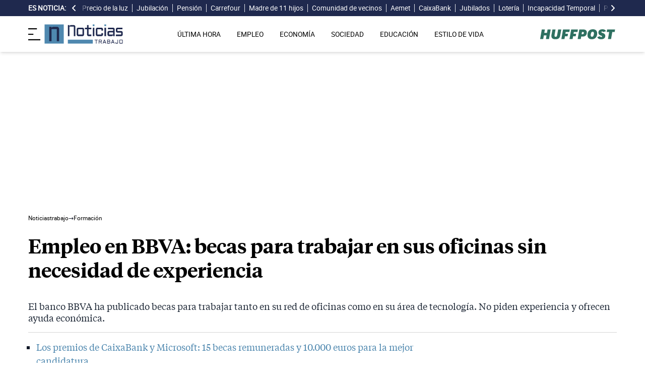

--- FILE ---
content_type: text/html; charset=UTF-8
request_url: https://noticiastrabajo.huffingtonpost.es/formacion/bbva-publica-becas-trabajar-oficinas-distintos-puestos-no-piden-experiencia/
body_size: 19661
content:
<!DOCTYPE html><html lang="es"> <head><meta charset="UTF-8"><meta name="viewport" content="width=device-width, initial-scale=1"><title>Empleo en BBVA: becas para trabajar en sus oficinas sin necesidad de experiencia</title><link rel="preconnect" href="https://s3.noticiastrabajo.huffingtonpost.es"><link rel="preconnect" href="https://www.googletagmanager.com"><link rel="preconnect" href="https://cmp.prisa.com" crossorigin><link rel="amphtml" href="https://noticiastrabajo.huffingtonpost.es/amp/formacion/bbva-publica-becas-trabajar-oficinas-distintos-puestos-no-piden-experiencia/"><link rel="canonical" href="https://noticiastrabajo.huffingtonpost.es/formacion/bbva-publica-becas-trabajar-oficinas-distintos-puestos-no-piden-experiencia/"><link rel="preload" href="/fonts/tiempos-headline-semibold.woff2" as="font" type="font/woff2" crossorigin="anonymous"><link rel="preload" href="/fonts/tiempos-text-regular-v2.woff2" as="font" type="font/woff2" crossorigin="anonymous"><link rel="preload" href="/fonts/tiempos-text-bold-v2.woff2" as="font" type="font/woff2" crossorigin="anonymous"><link rel="preload" href="/fonts/RobotoRegular.woff2" as="font" type="font/woff2" crossorigin="anonymous"><link rel="dns-prefetch" href="https://s3.noticiastrabajo.huffingtonpost.es"><link rel="dns-prefetch" href="https://www.googletagmanager.com"><link rel="dns-prefetch" href="https://sdk.privacy-center.org"> <link rel="preload" fetchpriority="high" as="image" href="https://s3.noticiastrabajo.huffingtonpost.es/uploads/images/2023/05/becas-trabajar-bbva.jpg" imagesrcset="https://s3.noticiastrabajo.huffingtonpost.es/uploads/images/2023/05/becas-trabajar-bbva.jpg 1200w, https://s3.noticiastrabajo.huffingtonpost.es/uploads/images/2023/05/becas-trabajar-bbva.jpg 600w" imagesizes="(max-width: 480px) 100vw, (max-width: 590px) 590px, (max-width: 630px) 630px, (max-width: 820px) 820px" type="image/jpeg"> <meta name="title" content="Empleo en BBVA: becas para trabajar en sus oficinas sin necesidad de experiencia"><meta name="description" content="El banco BBVA ha publicado becas para trabajar tanto en su red de oficinas como en su área de tecnología. No piden experiencia y ofrecen ayuda económica."><meta name="organization" content="Noticiastrabajo"><meta name="robots" content="index, follow"><meta name="robots" content="max-image-preview:large"><meta name="msapplication-TileColor" content="#da532c"><meta property="og:type" content="article"><meta property="og:title" content="Empleo en BBVA: becas para trabajar en sus oficinas sin necesidad de experiencia"><meta property="og:url" content="https://noticiastrabajo.huffingtonpost.es/formacion/bbva-publica-becas-trabajar-oficinas-distintos-puestos-no-piden-experiencia/"><meta name="image" property="og:image" content="https://s3.noticiastrabajo.huffingtonpost.es/uploads/images/2023/05/becas-trabajar-bbva.jpg"><meta property="og:image:width" content="1200"><meta property="og:image:height" content="675"><meta property="og:description" content="El banco BBVA ha publicado becas para trabajar tanto en su red de oficinas como en su área de tecnología. No piden experiencia y ofrecen ayuda económica."><meta name="twitter:site" content="@noticiatrabajo"><meta name="twitter:card" content="summary_large_image"><meta name="twitter:creator" content="@noticiatrabajo"><meta name="twitter:url" content="https://noticiastrabajo.huffingtonpost.es/formacion/bbva-publica-becas-trabajar-oficinas-distintos-puestos-no-piden-experiencia/"><meta name="twitter:title" content="Empleo en BBVA: becas para trabajar en sus oficinas sin necesidad de experiencia"><meta name="twitter:description" content="El banco BBVA ha publicado becas para trabajar tanto en su red de oficinas como en su área de tecnología. No piden experiencia y ofrecen ayuda económica."><meta name="twitter:image" content="https://s3.noticiastrabajo.huffingtonpost.es/uploads/images/2023/05/becas-trabajar-bbva.jpg"><meta name="lang" content="es"><meta name="author" content="Esperanza Murcia"><meta name="date" content="2023-05-17T10:04:21+02:00"><meta property="article:publisher" content="https://www.facebook.com/NoticiasTrabajo2017"><meta property="article:published_time" content="2023-05-17T10:04:21+02:00"><meta property="og:site_name" content="Noticiastrabajo"><meta property="twitter:account_id" content="866233588479651840"><meta property="fb:app_id" content="355625755647378"><meta name="version" content="0.0.40"><meta name="article:modified_time" content="2023-05-17T10:04:31+02:00"><link rel="icon" type="image/svg+xml" href="https://noticiastrabajo.huffingtonpost.es/assets/favicon.svg"><link rel="shortcut icon" href="https://noticiastrabajo.huffingtonpost.es/assets/favicon.ico"><link rel="icon" type="image/ico" href="https://noticiastrabajo.huffingtonpost.es/assets/favicon.ico"><link rel="mask-icon" href="https://noticiastrabajo.huffingtonpost.es/assets/safari-pinned-tab.svg" color="#5bbad5"><link rel="alternate" type="application/atom+xml" href="https://noticiastrabajo.huffingtonpost.es/portada.xml"><script type="application/ld+json">{"@context":"https://schema.org","@type":"NewsArticle","headline":"Empleo en BBVA: becas para trabajar en sus oficinas sin necesidad de experiencia","description":"El banco BBVA ha publicado becas para trabajar tanto en su red de oficinas como en su área de tecnología. No piden experiencia y ofrecen ayuda económica.","datePublished":"2023-05-17T10:04:21+02:00","dateModified":"2023-05-17T10:04:31+02:00","articleSection":"Formación","isAccessibleForFree":true,"articleBody":"BBVA ha publicado varias convocatorias de becas para trabajar en su red de oficinas o en su área tecnológica. Una oportunidad única para estudiantes que están buscando su primera oportunidad en el mercado laboral, porque realizarían sus prácticas en una de las entidades bancarias más importantes de España. Y con ayuda económica.\n\nEn lo que respecta a sus becas de red de oficinas, para las que convocan más plazas, están destinadas para estudiantes que estén cursando uno de los siguientes grados universitarios: ADE, Derecho, Económicas y/o afines con expediente abierto hasta diciembre de 2023. Estos no tienen que preocuparse por su trayectoria, porque no piden experiencia. \n\nSi se cumple el requisito de titulación, los estudiantes podrán acceder a estas becas en las siguientes redes, ofreciendo la entidad financiera una vacante en cada una, según las descripciones de estas convocatorias: \n\n * Andalucía y Extremadura (se trabajaría desde Sevilla). \n * País Vasco, Cantabria, Aragón, Navarra y La Rioja (desde Bilbao).\n * Comunidad Valenciana, Murcia y Baleares (desde Valencia). \n * Castilla y León, Galicia y Asturias (desde Santiago de Compostela).\n * Canarias (desde Santa Cruz de Tenerife).\n\nEn caso de conseguir una de ellas, se firmaría un contrato de formación (duración de seis meses) en jornada intensiva de mañana, de 9:00 a 14:00 horas. Durante esta etapa, se podrá aprender transacciones bancarias, gestión comercial, asesoramiento sobre sus productos financieros, así como a atender a los clientes del banco. Además, se recibe una formación online en Innovación Corporativa “avalada por una universidad de prestigio”.\n\n\nOTRAS BECAS PARA TRABAJAR EN BBVA\n\nBBVA, con presencia en más de 25 países, también ha convocado otras dos becas, ambas para trabajar desde Madrid. \n\n\nÁREAS TECNOLÓGICAS E INNOVACIÓN\n\nEstá dirigida tanto a estudiantes como a personas que ya han finalizado sus estudios de grado o postrado en áreas de ciencia, tecnología, ingeniería y matemáticas o similar, ofreciendo la entidad bancaria un amplio abanico de prácticas. No piden experiencia previa y valorarán tener conocimiento de inglés o en otros idiomas, aunque no es excluyente. Por ello, desde BBVA invitan a enviar la candidatura, porque se puede conseguir plaza sin ellos.\n\nEn este caso, ofrecen 10 becas, y se trabajaría durante 6 meses prorrogables a seis meses más, por lo que como mínimo se podría estar un año entero en la multinacional. Durante estas prácticas, se tendrá acompañamiento de un tutor, además de que se recibirá formación en Innovación y Transformación Digital y una ayuda económica al estudio. El horario sería de 09.00 a 17.00 horas o de 09.00 a 14.00 horas, en modalidad hibrida (teletrabajo más presencial). \n\n\nINGENIERÍA AGRONÓMICA\n\nTambién se ofrecen becas en el sector anterior pero especializado en Ingeniería Agronómica. Por ello, buscan estudiantes o personas que hayan finalizado su grado o posgrado en dicha ingeniería. Solo se ofrece una plaza, incorporándose el candidato seleccionado al equipo de ARM, dentro de la disciplina GRM. En concreto, lo haría en el proyecto CERES, que tiene como finalidad “el análisis del riesgo de crédito del sector agrario”. Tampoco piden experiencia.\n\nLa principal función a desarrollar será la elaboración de modelos de estudio y estimaciones de ingresos y costes de los diferentes cultivos y aprovechamientos ganaderos, que servirán como apoyo para la toma de decisiones en la concesión de riesgos al sector. De forma adicional, también se prestará apoyo a ARM Canales en la gestión de cálculo de rating a clientes externos. Las condiciones laborales son exactamente las mismas que en el caso anterior. \n\n\nCÓMO APUNTARSE A LAS BECAS DE BBVA\n\nPara apuntarse a cualquiera de las becas de BBVA mencionadas, los interesados deben entrar al portal de Infojobs, donde se han publicado cada una de las convocatorias. Habrá que registrarse en esta plataforma para inscribirse, así como completar los datos solicitados que se muestran en pantalla durante el proceso.","mainEntityOfPage":{"@type":"WebPage","@id":"https://noticiastrabajo.huffingtonpost.es/formacion/bbva-publica-becas-trabajar-oficinas-distintos-puestos-no-piden-experiencia/"},"publisher":{"@type":"NewsMediaOrganization","@context":"https://schema.org","@id":"https://noticiastrabajo.huffingtonpost.es/#publisher","name":"Noticiastrabajo","url":"https://noticiastrabajo.huffingtonpost.es/","foundingDate":"2017-07-01","foundingLocation":"Almería","logo":{"@type":"ImageObject","url":"https://noticiastrabajo.huffingtonpost.es/assets/images/logo-main.png","width":255,"height":60},"sameAs":["https://www.facebook.com/NoticiasTrabajo2017","https://x.com/noticiatrabajo","https://www.linkedin.com/company/noticiastrabajo","https://www.instagram.com/noticiastrabajo/","https://tiktok.com/@noticiastrabajo","https://youtube.com/@NoticiasTrabajo","https://news.google.com/publications/CAAiEAHgpteWtCvhw1HXy_DhJjAqFAgKIhAB4KbXlrQr4cNR18vw4SYw?hl=es&gl=ES&ceid=ES%3Aes"],"address":{"@type":"PostalAddress","streetAddress":"Calle Chillida, 4 (Edificio Carrida), Planta 4, Puerta 1","addressLocality":"Almería","addressRegion":"Andalucia","postalCode":"04720","addressCountry":"ES"}},"image":[{"@type":"ImageObject","url":"https://s3.noticiastrabajo.huffingtonpost.es/uploads/images/2023/05/becas-trabajar-bbva.jpg","width":1200,"height":675,"id":"#openingImage","caption":"Una de las oficinas de BBVA"}],"author":[{"@type":"Person","@id":"https://noticiastrabajo.huffingtonpost.es/autor/esperanza-murcia/","name":"Esperanza Murcia","description":"Redactora en Noticias Trabajo desde septiembre de 2021. En la actualidad escribe noticias para las secciones de Empleo, Economía y Estilo de Vida. Graduada en Periodismo por la Universidad de Málaga, comenzó en esta ciudad sus primeros trabajos de periodismo para La Opinión de Málaga y Europa Press. Amante del motociclismo, ha trabajado para distintos medios cubriendo el mundo de las dos ruedas. Adora viajar, pasando un año en Irlanda para vivir nuevas experiencias. Ahora busca aprender sobre SEO y ampliar sus conocimientos en el mundo de la comunicación. En su tiempo libre disfruta de la playa, los paseos y la cocina.","url":"https://noticiastrabajo.huffingtonpost.es/autor/esperanza-murcia/"}]}</script> <script type="application/ld+json">{"@context":"https://schema.org","@type":"BreadcrumbList","itemListElement":[{"@type":"ListItem","item":"https://noticiastrabajo.huffingtonpost.es/","name":"Inicio","position":1},{"@type":"ListItem","item":"https://noticiastrabajo.huffingtonpost.es/formacion/","name":"Formación","position":2},{"@type":"ListItem","item":"https://noticiastrabajo.huffingtonpost.es/formacion/bbva-publica-becas-trabajar-oficinas-distintos-puestos-no-piden-experiencia/","name":"Empleo en BBVA: becas para trabajar en sus oficinas sin necesidad de experiencia","position":3}]}</script><script type="application/ld+json">{"@context":"https://schema.org","@type":"WebSite","name":"Noticiastrabajo","description":"Última hora sobre economía nacional, europea y mundial, empleo, derecho laboral, educación, vivienda, tecnología y estilo de vida.","url":"https://noticiastrabajo.huffingtonpost.es/"}</script><script type="application/ld+json">{"@type":"NewsMediaOrganization","@context":"https://schema.org","@id":"https://noticiastrabajo.huffingtonpost.es/#publisher","name":"Noticiastrabajo","url":"https://noticiastrabajo.huffingtonpost.es/","foundingDate":"2017-07-01","foundingLocation":"Almería","logo":{"@type":"ImageObject","url":"https://noticiastrabajo.huffingtonpost.es/assets/images/logo-main.png","width":255,"height":60},"sameAs":["https://www.facebook.com/NoticiasTrabajo2017","https://x.com/noticiatrabajo","https://www.linkedin.com/company/noticiastrabajo","https://www.instagram.com/noticiastrabajo/","https://tiktok.com/@noticiastrabajo","https://youtube.com/@NoticiasTrabajo","https://news.google.com/publications/CAAiEAHgpteWtCvhw1HXy_DhJjAqFAgKIhAB4KbXlrQr4cNR18vw4SYw?hl=es&gl=ES&ceid=ES%3Aes"],"address":{"@type":"PostalAddress","streetAddress":"Calle Chillida, 4 (Edificio Carrida), Planta 4, Puerta 1","addressLocality":"Almería","addressRegion":"Andalucia","postalCode":"04720","addressCountry":"ES"}}</script><script type="application/ld+json">{"@context":"https://schema.org","@graph":[{"@context":"http://schema.org","@type":"SiteNavigationElement","@id":"https://noticiastrabajo.huffingtonpost.es/ultima-hora/","name":"Última hora","url":"https://noticiastrabajo.huffingtonpost.es/ultima-hora/"},{"@context":"http://schema.org","@type":"SiteNavigationElement","@id":"https://noticiastrabajo.huffingtonpost.es/empleo/","name":"Empleo","url":"https://noticiastrabajo.huffingtonpost.es/empleo/"},{"@context":"http://schema.org","@type":"SiteNavigationElement","@id":"https://noticiastrabajo.huffingtonpost.es/economia/","name":"Economía","url":"https://noticiastrabajo.huffingtonpost.es/economia/"},{"@context":"http://schema.org","@type":"SiteNavigationElement","@id":"https://noticiastrabajo.huffingtonpost.es/educacion/","name":"Educación","url":"https://noticiastrabajo.huffingtonpost.es/educacion/"},{"@context":"http://schema.org","@type":"SiteNavigationElement","@id":"https://noticiastrabajo.huffingtonpost.es/sociedad/","name":"Sociedad","url":"https://noticiastrabajo.huffingtonpost.es/sociedad/"},{"@context":"http://schema.org","@type":"SiteNavigationElement","@id":"https://noticiastrabajo.huffingtonpost.es/autonomos/","name":"Autónomos","url":"https://noticiastrabajo.huffingtonpost.es/autonomos/"},{"@context":"http://schema.org","@type":"SiteNavigationElement","@id":"https://noticiastrabajo.huffingtonpost.es/politica/","name":"Política","url":"https://noticiastrabajo.huffingtonpost.es/politica/"},{"@context":"http://schema.org","@type":"SiteNavigationElement","@id":"https://noticiastrabajo.huffingtonpost.es/estilo-de-vida/","name":"Estilo de vida","url":"https://noticiastrabajo.huffingtonpost.es/estilo-de-vida/"},{"@context":"http://schema.org","@type":"SiteNavigationElement","@id":"https://noticiastrabajo.huffingtonpost.es/como/","name":"Cómo","url":"https://noticiastrabajo.huffingtonpost.es/como/"},{"@context":"http://schema.org","@type":"SiteNavigationElement","@id":"https://noticiastrabajo.huffingtonpost.es/usa/","name":"Estados Unidos","url":"https://noticiastrabajo.huffingtonpost.es/usa/"}]}</script><script type="text/javascript">(function(){const GOOGLE_TAG_MANAGER_ID = "GTM-T4WWLZ8";

        function initializeGTM() {
            console.log("NT: initializeGTM (on load)");
            (function(w, d, s, l, i) {
                w[l] = w[l] || [];
                w[l].push({
                    'gtm.start':
                    new Date().getTime(),
                    event: 'gtm.js'
                });
                var f = d.getElementsByTagName(s)[0],
                    j = d.createElement(s),
                    dl = l != 'dataLayer' ? '&l=' + l : '';
                j.async = true;
                j.src =
                'https://www.googletagmanager.com/gtm.js?id=' + i + dl;
                f.parentNode.insertBefore(j, f);
            })(window, document, 'script', 'dataLayer', GOOGLE_TAG_MANAGER_ID);
            window.removeEventListener('load', initializeGTM);
        }
        window.addEventListener('load', initializeGTM);
    })();</script><script src="/js/prisa-cmp-loader.js" async></script><script type="text/javascript">
    window.didomiConfig = {
    user: {
      bots: {
        consentRequired: false,
        types: ['crawlers', 'performance'],
        extraUserAgents: [],
      }
    }
  };
</script><script async src="https://cdn.taboola.com/webpush/publishers/1941622/taboola-push-sdk.js"></script><link rel="stylesheet" href="/assets/styles_D1PtZIBi.css">
<style>lite-youtube{background-color:#000;position:relative;display:block;contain:content;background-position:center center;background-size:cover;cursor:pointer;max-width:720px}lite-youtube:before{content:attr(data-title);display:block;position:absolute;top:0;background-image:linear-gradient(180deg,#000000ab,#0000008a 14%,#00000026 54%,#0000000d 72%,#0000 94%);height:99px;width:100%;font-family:YouTube Noto,Roboto,Arial,Helvetica,sans-serif;color:#eee;text-shadow:0 0 2px rgba(0,0,0,.5);font-size:18px;padding:25px 20px;overflow:hidden;white-space:nowrap;text-overflow:ellipsis;box-sizing:border-box}lite-youtube:hover:before{color:#fff}lite-youtube:after{content:"";display:block;padding-bottom:56.25%}lite-youtube>iframe{width:100%;height:100%;position:absolute;top:0;left:0;border:0}lite-youtube>.lty-playbtn{display:block;width:100%;height:100%;background:no-repeat center/68px 48px;background-image:url('data:image/svg+xml;utf8,<svg xmlns="http://www.w3.org/2000/svg" viewBox="0 0 68 48"><path d="M66.52 7.74c-.78-2.93-2.49-5.41-5.42-6.19C55.79.13 34 0 34 0S12.21.13 6.9 1.55c-2.93.78-4.63 3.26-5.42 6.19C.06 13.05 0 24 0 24s.06 10.95 1.48 16.26c.78 2.93 2.49 5.41 5.42 6.19C12.21 47.87 34 48 34 48s21.79-.13 27.1-1.55c2.93-.78 4.64-3.26 5.42-6.19C67.94 34.95 68 24 68 24s-.06-10.95-1.48-16.26z" fill="red"/><path d="M45 24 27 14v20" fill="white"/></svg>');position:absolute;cursor:pointer;z-index:1;filter:grayscale(100%);transition:filter .1s cubic-bezier(0,0,.2,1);border:0}lite-youtube:hover>.lty-playbtn,lite-youtube .lty-playbtn:focus{filter:none}lite-youtube.lyt-activated{cursor:unset}lite-youtube.lyt-activated:before,lite-youtube.lyt-activated>.lty-playbtn{opacity:0;pointer-events:none}.lyt-visually-hidden{clip:rect(0 0 0 0);clip-path:inset(50%);height:1px;overflow:hidden;position:absolute;white-space:nowrap;width:1px}lite-youtube>iframe{all:unset!important;width:100%!important;height:100%!important;position:absolute!important;inset:0!important;border:0!important}
</style><script type="module" src="/_astro/hoisted.Cx1_i7dP.js"></script></head> <body class="news"> <noscript><iframe src="https://www.googletagmanager.com/ns.html?id=GTM-T4WWLZ8" height="0" width="0" style="display:none;visibility:hidden"></iframe></noscript> <script data-src="https://ak-ads-ns.prisasd.com/slot/noticias_trabajo/slot.js" defer></script> <script src="/js/delayed-execution-base.js" async></script><script src="/js/taboola-loader.js" async></script><script src="/js/share.js" async></script> <script src="https://assets.adobedtm.com/0681c221600c/0cbb133960e3/launch-6634ec91676f.min.js" async></script>
<script type="text/javascript" id="dtmScript">(function(){const pageDataLayerObject = {"articleID":24092,"articleTitle":"Empleo en BBVA: becas para trabajar en sus oficinas sin necesidad de experiencia","author":[{"id":"esperanza-murcia","name":"Esperanza Murcia"}],"brandedContent":"0","businessUnit":"noticias","canonicalURL":"https://noticiastrabajo.huffingtonpost.es/formacion/bbva-publica-becas-trabajar-oficinas-distintos-puestos-no-piden-experiencia/","cleanURL":"https://noticiastrabajo.huffingtonpost.es/formacion/bbva-publica-becas-trabajar-oficinas-distintos-puestos-no-piden-experiencia/","cms":"otros","creationDate":"2023-05-17T10:04:21.000Z","destinationURL":"https://noticiastrabajo.huffingtonpost.es/formacion/bbva-publica-becas-trabajar-oficinas-distintos-puestos-no-piden-experiencia/","domain":"noticiastrabajo.huffingtonpost.es","geoRegion":"espa&ntilde;a","language":"es","liveContent":"0","loadType":"secuencial","org":"prisa","onsiteSearch":"0","onsiteSearchTerm":"0","onsiteSearchResults":"0","pageName":"huffingtonpostes/noticiastrabajo/formacion/bbva-publica-becas-trabajar-oficinas-distintos-puestos-no-piden-experiencia/","pageTitle":"Empleo en BBVA: becas para trabajar en sus oficinas sin necesidad de experiencia","pageType":"articulo","primaryCategory":"Formación","publishDate":"2023-05-17T10:04:21.000Z","publisher":"huffingtonpost","server":"noticiastrabajo.huffingtonpost.es","serverAMP":"","siteID":"huffingtonpostes/noticiastrabajo","ssl":"1","subCategory1":"formacion","sysEnv":"web","tags":[{"id":"ofertas-de-empleo","name":"Ofertas de empleo"},{"id":"empleo","name":"Empleo"},{"id":"formacion","name":"Formación"},{"id":"bbva","name":"BBVA"},{"id":"becas","name":"Becas"}],"thematic":"informacion","updateDate":"2023-05-17T10:04:31.000Z","urlAMP":"https://noticiastrabajo.huffingtonpost.es/amp/formacion/bbva-publica-becas-trabajar-oficinas-distintos-puestos-no-piden-experiencia/","videoContent":"0"};

    if (document.referrer) {
        pageDataLayerObject['referringURL'] = document.referrer;
    }
    window.DTM = {
        eventQueue: [],
        trackEvent: function(eventName, data) {
            window.DTM.eventQueue.push({
                "eventName": eventName,
                "data": data
            })
        },
        pageDataLayer: pageDataLayerObject

    };
})();</script> <script type="text/javascript">
    function slideRefresh() {
        if (window.innerWidth > 1024 && !/Mobi|Android/i.test(navigator.userAgent)) {
        toggleClassOnResize();
        window.addEventListener('resize', toggleClassOnResize);

        const slideLeft = document.querySelector("#slide_left");
        const slideRight = document.querySelector("#slide_right");
        const container = document.querySelector("#container");

        if (slideLeft && container) {
            slideLeft.onclick = function() {
                container.scrollBy({
                    left: -120,
                    behavior: 'smooth'
                });
            };
        }

        if (slideRight && container) {
            slideRight.onclick = function() {
                container.scrollBy({
                    left: 120,
                    behavior: 'smooth'
                });
            };
        }
      }
    }

    function toggleClassOnResize() {
        const panel = document.querySelector("ul#content");
        const buttonsToToggleClass = document.querySelectorAll(".sliderefresh");

        if (panel) {
            if (panel.clientWidth !== panel.scrollWidth) {
                buttonsToToggleClass.forEach(button => button.classList.remove("hidden"));
            } else {
                buttonsToToggleClass.forEach(button => button.classList.add("hidden"));
            }
        }
    }
</script> <div id="esnoticia"> <div id="its-new-bar"> <div class="container mx-auto"> <div class="w-full block"> <div class="flex items-center py-[4px] lg:py-0 relative"> <div class="mr-2"> <span>Es noticia:</span> </div> <button id="slide_left" type="button" class="hidden oculto lg:block bg-primary py-2 px-0 whitespace-nowrap sliderefresh" aria-label="desplazar slide es noticia a la izquierda"> <svg xmlns="http://www.w3.org/2000/svg" viewBox="0 0 320 512" class="h-4 w-4 fill-white"><path d="M41.4 233.4c-12.5 12.5-12.5 32.8 0 45.3l160 160c12.5 12.5 32.8 12.5 45.3 0s12.5-32.8 0-45.3L109.3 256 246.6 118.6c12.5-12.5 12.5-32.8 0-45.3s-32.8-12.5-45.3 0l-160 160z"></path></svg> </button> <div class="hidden oculto lg:block w-6 h-8 z-50 bg-gradient-to-r from-primary absolute top-0 left-[100px] sliderefresh"></div> <div class="lg:block w-6 h-8 z-50 bg-gradient-to-l from-primary absolute top-0 right-0 lg:right-[15px] sliderefresh"></div> <nav class="relative" id="container"> <ul id="content"> <li> <a href="https://noticiastrabajo.huffingtonpost.es/economia/consumo/precio-luz-19-enero-2026-por-horas-pvpc/" title="El precio de la luz hoy lunes 19 de enero de 2026: las horas más baratas y caras dentro del PVPC">Precio de la luz</a> </li><li> <a href="https://noticiastrabajo.huffingtonpost.es/sociedad/este-pueblo-reinventa-la-jubilacion-y-planta-cara-a-las-residencias-crea-un-barrio-para-mayores-con-casas-de-una-planta-atencion-sanitaria-y-actividades-para-no-sentirse-solos/" title="Este pueblo reinventa la jubilación y planta cara a las residencias: crea un barrio para mayores con casas de una planta, atención sanitaria y actividades para no sentirse solos">Jubilación</a> </li><li> <a href="https://noticiastrabajo.huffingtonpost.es/economia/pensiones/noruega-da-una-leccion-a-espana-sobre-el-sistema-de-pensiones-la-pension-publica-ya-no-basta-para-garantizar-el-nivel-de-vida-en-un-sistema-de-reparto/" title="Noruega da una lección a España sobre el sistema de pensiones: la pensión pública ya no basta para garantizar el nivel de vida en un sistema de reparto">Pensión</a> </li><li> <a href="https://noticiastrabajo.huffingtonpost.es/empleo/derechos-trabajador/multan-a-carrefour-con-2451-euros-por-falta-de-limpieza-un-trabajador-se-resbalo-porque-habia-agua-y-restos-de-pescado/" title="Multan a Carrefour con 2.451 euros por falta de limpieza: un trabajador se resbaló porque había agua y restos de pescado">Carrefour</a> </li><li> <a href="https://noticiastrabajo.huffingtonpost.es/economia/ahorro-e-inversion/lourdes-madre-de-11-hijos-con-52-anos-el-mayor-ahorro-en-casa-llego-cuando-empece-a-apuntar-los-platos-que-me-salen-bien/" title="Lourdes, madre de 11 hijos con 52 años: “El mayor ahorro en casa llegó cuando empecé a apuntar los platos que me salen bien”">Madre de 11 hijos</a> </li><li> <a href="https://noticiastrabajo.huffingtonpost.es/sociedad/denuncian-a-su-vecino-por-instalar-una-estructura-para-bicicletas-en-una-zona-comun-que-les-dificultaba-el-acceso-a-su-trastero-le-ordenan-retirarla-por-ser-una-actuacion-molesta-y-perturbadora/" title="Denuncian a su vecino por instalar una estructura para bicicletas en una zona común que les dificultaba el acceso a su trastero: le ordenan retirarla por ser una actuación molesta y perturbadora">Comunidad de vecinos </a> </li><li> <a href="https://noticiastrabajo.huffingtonpost.es/sociedad/la-aemet-activa-avisos-por-el-temporal-mediterraneo-la-borrasca-harry-dejara-lluvias-muy-persistentes-nieve-y-fuerte-oleaje-este-lunes-y-martes/" title="La Aemet activa avisos por el temporal mediterráneo: la borrasca Harry dejará lluvias muy persistentes, nieve y fuerte oleaje este lunes y martes">Aemet</a> </li><li> <a href="https://noticiastrabajo.huffingtonpost.es/economia/ahorro-e-inversion/caixabank-pone-a-la-venta-esta-casa-con-189-metros-3-dormitorios-y-terraza-por-30100-euros/" title="CaixaBank pone a la venta esta casa con 189 metros, 3 dormitorios y terraza por 30.100 euros">CaixaBank</a> </li><li> <a href="https://noticiastrabajo.huffingtonpost.es/sociedad/varios-jubilados-mayores-de-100-anos-yo-con-10-anos-ya-estaba-cogiendo-aceituna-con-mi-padre-antes-no-era-como-ahora-ahora-le-dan-todo-a-los-hijos-y-antes-no/" title="Varios jubilados mayores de 100 años: &#34;Yo con 10 años ya estaba cogiendo aceituna con mi padre; antes no era como ahora… ahora le dan todo a los hijos y antes no”">Jubilados</a> </li><li> <a href="https://noticiastrabajo.huffingtonpost.es/economia/una-jubilada-ignora-a-su-marido-que-no-queria-que-jugase-a-la-loteria-y-acaba-ganando-una-mansion-de-52-millones-y-290000-euros-en-efectivo-por-eso-nunca-lo-escucho/" title="Una jubilada ignora a su marido, que no quería que jugase a la lotería, y acaba ganando una mansión de 5,2 millones y 290.000 euros en efectivo: “Por eso nunca lo escucho”">Lotería</a> </li><li> <a href="https://noticiastrabajo.huffingtonpost.es/economia/el-tribunal-supremo-confirma-que-la-empresa-no-esta-obligada-a-pagar-complementos-de-incapacidad-temporal-tras-los-12-meses-de-baja-salvo-que-el-convenio-obligue-expresamente/" title="El Tribunal Supremo confirma que la empresa no está obligada a pagar complementos de incapacidad temporal tras los 12 meses de baja, salvo que el convenio obligue expresamente">Incapacidad Temporal</a> </li><li> <a href="https://noticiastrabajo.huffingtonpost.es/economia/maria-isabel-arocha-de-profesora-en-venezuela-a-trabajar-en-negro-en-espana-estuve-a-punto-de-aceptar-un-trabajo-de-24-horas-durante-6-dias-a-la-semana-por-700-euros/" title="María Isabel Arocha, de profesora en Venezuela a trabajar ‘en negro’ en España: “Estuve a punto de aceptar un trabajo de 24 horas durante 6 días a la semana por 700 euros”">Profesora venezolana</a> </li><li> <a href="https://noticiastrabajo.huffingtonpost.es/economia/daniela-joven-espanola-sobre-su-salario-cobro-800-y-mi-sueldo-se-va-en-pagar-un-piso-compartido-entre-cuatro-personas/" title="Daniela, joven española, sobre su salario: “Cobro 800 euros y mi sueldo se va en pagar un piso compartido entre cuatro personas”">Salarios</a> </li><li> <a href="https://noticiastrabajo.huffingtonpost.es/autonomos/laura-una-agricultora-harta-me-cuesta-mucho-ganar-1000-euros-y-hablan-de-pagar-28000-como-si-fuera-facil-es-un-ano-de-trabajo/" title="Laura, una agricultora autónoma harta: “Me cuesta mucho ganar 1.000 euros y hablan de pagar 28.000 como si fuera fácil. Es un año de trabajo”">Agricultora</a> </li> </ul> </nav> <button id="slide_right" type="button" class="hidden oculto lg:block bg-primary py-2 px-0 whitespace-nowrap sliderefresh" aria-label="desplazar slide es noticia a la derecha"> <svg xmlns="http://www.w3.org/2000/svg" viewBox="0 0 320 512" class="h-4 w-4 fill-white"><path d="M278.6 233.4c12.5 12.5 12.5 32.8 0 45.3l-160 160c-12.5 12.5-32.8 12.5-45.3 0s-12.5-32.8 0-45.3L210.7 256 73.4 118.6c-12.5-12.5-12.5-32.8 0-45.3s32.8-12.5 45.3 0l160 160z"></path></svg> </button> </div> </div> </div> </div> </div> <header class="organisms"> <div class="header-block"> <div class="zona-logo-menu"> <!-- menu movil --> <label class="relative z-40" for="mobile-menu"> <input class="peer hidden" type="checkbox" id="mobile-menu"> <img src="/assets/ham-iconDGdZYpzD_Z1yjcxY.svg" loading="eager" class="cursor-pointer h-6 w-6 mr-2" alt="Icono de lineas para abrir el menú" width="448" height="352" decoding="async"> <div id="menuham-container" class="fixed inset-0 z-40 hidden h-full w-full bg-black/50 peer-checked:block"></div> <div class="fixed top-0 left-0 z-40 h-full w-full -translate-x-full peer-checked:translate-x-0 transition duration-350"> <div class="menuham"> <div class="close"> <img src="/assets/close-menuDB1uzl1x_Zl0SNr.svg" alt="Cerrar menú" title="Cerrar menú" width="12" height="12" loading="lazy" decoding="async"> </div> <div class="date"> domingo, 18 de enero de 2026 </div> <nav> <ul> <li> <details class="group"> <summary> <a href="https://noticiastrabajo.huffingtonpost.es/ultima-hora/" title="Última hora" aria-label="Última hora" target="_self"> Última hora </a>  </summary>  </details> </li><li> <details class="group"> <summary> <a href="https://noticiastrabajo.huffingtonpost.es/empleo/" title="Empleo" aria-label="Empleo" target="_self"> Empleo </a> <svg class="w-5 h-5 text-gray-500 transition group-open:rotate-90" xmlns="http://www.w3.org/2000/svg" width="16" height="16" fill="currentColor" viewBox="0 0 16 16"> <path fill-rule="evenodd" d="M4.646 1.646a.5.5 0 0 1 .708 0l6 6a.5.5 0 0 1 0 .708l-6 6a.5.5 0 0 1-.708-.708L10.293 8 4.646 2.354a.5.5 0 0 1 0-.708z"></path> </svg> </summary> <article> <ul> <li title="Ofertas de Empleo"> <a href="https://noticiastrabajo.huffingtonpost.es/empleo/ofertas-de-empleo/" title="Ofertas de Empleo" aria-label="Ofertas de Empleo" target="_self"> Ofertas de Empleo </a> </li><li title="Oposiciones"> <a href="https://noticiastrabajo.huffingtonpost.es/empleo/oposiciones/" title="Oposiciones" aria-label="Oposiciones" target="_self"> Oposiciones </a> </li><li title="Derecho Laboral"> <a href="https://noticiastrabajo.huffingtonpost.es/empleo/derechos-trabajador/" title="Derecho Laboral" aria-label="Derecho Laboral" target="_self"> Derecho Laboral </a> </li> </ul> </article> </details> </li><li> <details class="group"> <summary> <a href="https://noticiastrabajo.huffingtonpost.es/economia/" title="Economía" aria-label="Economía" target="_self"> Economía </a> <svg class="w-5 h-5 text-gray-500 transition group-open:rotate-90" xmlns="http://www.w3.org/2000/svg" width="16" height="16" fill="currentColor" viewBox="0 0 16 16"> <path fill-rule="evenodd" d="M4.646 1.646a.5.5 0 0 1 .708 0l6 6a.5.5 0 0 1 0 .708l-6 6a.5.5 0 0 1-.708-.708L10.293 8 4.646 2.354a.5.5 0 0 1 0-.708z"></path> </svg> </summary> <article> <ul> <li title="Pensiones"> <a href="https://noticiastrabajo.huffingtonpost.es/economia/pensiones/" title="Pensiones" aria-label="Pensiones" target="_self"> Pensiones </a> </li><li title="Consumo"> <a href="https://noticiastrabajo.huffingtonpost.es/economia/consumo/" title="Consumo" aria-label="Consumo" target="_self"> Consumo </a> </li><li title="Ahorro e Inversión"> <a href="https://noticiastrabajo.huffingtonpost.es/economia/ahorro-e-inversion/" title="Ahorro e Inversión" aria-label="Ahorro e Inversión" target="_self"> Ahorro e Inversión </a> </li><li title="Declaración de la Renta"> <a href="https://noticiastrabajo.huffingtonpost.es/economia/declaracion-de-la-renta/" title="Declaración de la Renta" aria-label="Declaración de la Renta" target="_self"> Declaración de la Renta </a> </li> </ul> </article> </details> </li><li> <details class="group"> <summary> <a href="https://noticiastrabajo.huffingtonpost.es/educacion/" title="Educación" aria-label="Educación" target="_self"> Educación </a>  </summary>  </details> </li><li> <details class="group"> <summary> <a href="https://noticiastrabajo.huffingtonpost.es/sociedad/" title="Sociedad" aria-label="Sociedad" target="_self"> Sociedad </a>  </summary>  </details> </li><li> <details class="group"> <summary> <a href="https://noticiastrabajo.huffingtonpost.es/autonomos/" title="Autónomos" aria-label="Autónomos" target="_self"> Autónomos </a>  </summary>  </details> </li><li> <details class="group"> <summary> <a href="https://noticiastrabajo.huffingtonpost.es/politica/" title="Política" aria-label="Política" target="_self"> Política </a>  </summary>  </details> </li><li> <details class="group"> <summary> <a href="https://noticiastrabajo.huffingtonpost.es/estilo-de-vida/" title="Estilo de vida" aria-label="Estilo de vida" target="_self"> Estilo de vida </a>  </summary>  </details> </li><li> <details class="group"> <summary> <a href="https://noticiastrabajo.huffingtonpost.es/como/" title="Cómo" aria-label="Cómo" target="_self"> Cómo </a>  </summary>  </details> </li><li> <details class="group"> <summary> <a href="https://noticiastrabajo.huffingtonpost.es/usa/" title="Estados Unidos" aria-label="Estados Unidos" target="_self"> Estados Unidos </a>  </summary>  </details> </li> </ul> </nav> <div class="siguenos"> <div>Síguenos en:</div> <ul class="social socialmolecula "> <li> <a href="https://www.facebook.com/NoticiasTrabajo2017" rel="noopener" target="_blank" title="Noticiastrabajo en Facebook" aria-describedby="opens in a new window"> <img src="/assets/facebookfmyS_AyU_ONEsC.svg" alt="Facebook" title="Logotipo Facebook" width="16" height="16" loading="lazy" decoding="async"> <span class="sr-only">Noticiastrabajo en Facebook</span> </a> </li> <li> <a href="https://x.com/noticiatrabajo/" rel="noopener" target="_blank" title="Noticiastrabajo en X.com" aria-describedby="opens in a new window"> <img src="/assets/xPV6H76gM_nhacW.svg" alt="X.com" title="Logotipo X.com" width="18" height="18" loading="lazy" decoding="async"> <span class="sr-only">Noticiastrabajo en X.com</span> </a> </li> <li> <a href="https://www.instagram.com/noticiastrabajo/" rel="noopener" target="_blank" title="Noticiastrabajo en Instagram" aria-describedby="opens in a new window"> <img src="/assets/instagramCmDR6HFM_Z21utus.svg" alt="Instagram" title="Logotipo Instagram" width="18" height="18" loading="lazy" decoding="async"> <span class="sr-only">Noticiastrabajo en Instagram</span> </a> </li> <li> <a href="https://tiktok.com/@noticiastrabajo" rel="noopener" target="_blank" title="Noticiastrabajo en Tiktok" aria-describedby="opens in a new window"> <img src="/assets/tiktokCDQ8SYyE_Z1AYedH.svg" alt="Tiktok" title="Logotipo Tiktok" width="18" height="18" loading="lazy" decoding="async"> <span class="sr-only">Noticiastrabajo en Tiktok</span> </a> </li> <li> <a href="https://youtube.com/@NoticiasTrabajo" rel="noopener" target="_blank" title="Noticiastrabajo en Youtube" aria-describedby="opens in a new window"> <img src="/assets/youtubeDmAFT25o_1qmmJK.svg" alt="Youtube" title="Logotipo Youtube" width="18" height="18" loading="lazy" decoding="async"> <span class="sr-only">Noticiastrabajo en Youtube</span> </a> </li> <li> <a href="https://news.google.com/publications/CAAiEAHgpteWtCvhw1HXy_DhJjAqFAgKIhAB4KbXlrQr4cNR18vw4SYw?hl=es&gl=ES&ceid=ES%3Aes" rel="noopener" target="_blank" title="Noticiastrabajo en Google News" aria-describedby="opens in a new window"> <img src="/assets/google-newsBrP6D5W9_1kJxro.svg" alt="Google News" title="Logotipo Google News" width="18" height="18" loading="lazy" decoding="async"> <span class="sr-only">Noticiastrabajo en Google News</span> </a> </li> </ul> </div> </div> </div> </label> <p class="logo" title="Noticiastrabajo - Última hora sobre economía nacional, europea y mundial, empleo, derecho laboral, educación, vivienda, tecnología y estilo de vida."> <a href="https://noticiastrabajo.huffingtonpost.es/" title="Ver portada" class="cursor-pointer m-auto xl:m-0"> <img src="/assets/logo-header-ntoD9DGMqO_Z1D8ye2.svg" loading="eager" alt="Logo de Noticiastrabajo" width="156" height="45" decoding="async"> <span class="visibility: hidden">Noticiastrabajo</span> </a> </p> </div> <!-- Menu principal --> <nav> <ul class="menuorganisms"> <li> <a href="https://noticiastrabajo.huffingtonpost.es/ultima-hora/" title="ÚLTIMA HORA" class="text-black"> ÚLTIMA HORA </a> </li><li> <a href="https://noticiastrabajo.huffingtonpost.es/empleo/" title="EMPLEO" class="text-black"> EMPLEO </a> </li><li> <a href="https://noticiastrabajo.huffingtonpost.es/economia/" title="ECONOMÍA" class="text-black"> ECONOMÍA </a> </li><li> <a href="https://noticiastrabajo.huffingtonpost.es/sociedad/" title="SOCIEDAD" class="text-black"> SOCIEDAD </a> </li><li> <a href="https://noticiastrabajo.huffingtonpost.es/educacion/" title="EDUCACIÓN" class="text-black"> EDUCACIÓN </a> </li><li> <a href="https://noticiastrabajo.huffingtonpost.es/estilo-de-vida/" title="ESTILO DE VIDA" class="text-black"> ESTILO DE VIDA </a> </li> </ul> </nav> <!-- HuffPost --> <a href="https://www.huffingtonpost.es/?utm_source=noticiastrabajo&utm_medium=portada&int=logo_huff_noticiastrabajo" target="_blank" rel="noopener" title="Visita Huffpost" class="hidden md:inline" aria-describedby="opens in a new window"><img src="/assets/logo-header-huffpostDXp3byU6_IxGiE.svg" loading="eager" alt="Logo de Huffpost" class="h-4 lg:h-5 w-auto" width="653" height="84" decoding="async"></a> <a href="https://www.huffingtonpost.es/?utm_source=noticiastrabajo&utm_medium=portada&int=logo_huff_noticiastrabajo" target="_blank" rel="noopener" title="Visita Huffpost" class="inline md:hidden" aria-describedby="opens in a new window"><img src="/assets/huffpost-squareDITC9X0M_2dpbm5.svg" loading="eager" alt="Logo de Huffpost" class="h-6 w-auto" width="400" height="400" decoding="async"></a> <div id="progress-bar"></div>  </div> </header> <div class="bg-white"> <div class="space-y-4"> <div class="anuncio-cabecera"> <div id="top-div-ad"> <div class="anuncio" data-adtype="LDB"></div> </div> </div> <main class="web-section-content post-layout">        <div class="breaking-news"> <div id="breaking-news">  </div> </div> <div class="breadcrumbs-wrapper" id="breadcrumbs"> <div class="font-roboto font-normal text-left text-xs flex gap-x-1 items-center *:text-black *:overflow-hidden *:whitespace-nowrap *:overflow-ellipsis"><a href="https://noticiastrabajo.huffingtonpost.es/"><span>Noticiastrabajo</span></a>&rarr;
        <a href="https://noticiastrabajo.huffingtonpost.es/formacion/"><span>Formación</span></a></div> </div><article class="post-layout-article">  <header> <h1 class="post-header-title"> Empleo en BBVA: becas para trabajar en sus oficinas sin necesidad de experiencia </h1> <p class="post-header-subtitle"> El banco BBVA ha publicado becas para trabajar tanto en su red de oficinas como en su área de tecnología. No piden experiencia y ofrecen ayuda económica. </p> </header> <div class="post-body"> <div class="post-article"> <div class="relatedPosts"><ul><li><a href="https://noticiastrabajo.huffingtonpost.es/formacion/premios-wonnow-caixabank-microsoft-15-becas-remuneradas-10000-euros-mejor-candidatura/">Los premios de CaixaBank y Microsoft: 15 becas remuneradas y 10.000 euros para la mejor candidatura</a></li><li><a href="https://noticiastrabajo.huffingtonpost.es/empleo/este-es-el-mejor-banco-para-trabajar-en-espana/">BBVA, seleccionado el mejor banco para trabajar en Espa&ntilde;a</a></li><li><a href="https://noticiastrabajo.huffingtonpost.es/formacion/como-saber-han-aprobado-beca-mec-cuanto-dinero-dan/">C&oacute;mo saber si te han aprobado la beca MEC y cu&aacute;nto dinero te dan</a></li></ul></div> <div class="post-img-container post-img-container-article"> <div class="relative"> <figure> <picture> <source srcset="https://s3.noticiastrabajo.huffingtonpost.es/uploads/images/2023/05/becas-trabajar-bbva.jpg 1200w, https://s3.noticiastrabajo.huffingtonpost.es/uploads/images/2023/05/becas-trabajar-bbva.jpg 600w" sizes="(max-width: 480px) 100vw, (max-width: 590px) 590px, (max-width: 630px) 630px, (max-width: 820px) 820px" type="image/jpeg"> <img src="https://s3.noticiastrabajo.huffingtonpost.es/uploads/images/2023/05/becas-trabajar-bbva.jpg" alt="Una de las oficinas de BBVA" title="Becas de BBVA para trabajar en sus oficinas" fetchpriority="high" width="1200" height="675"> </picture> <figcaption> Becas de BBVA para trabajar en sus oficinas <span></span> </figcaption> </figure> </div>  </div> <div class="flex flex-col justify-between md:flex-row"> <div class="author-container"> <div class="author-image grayscale"> <img src="https://s3.noticiastrabajo.huffingtonpost.es/cdn/authors/image-1732555966012-150-150.jpg" alt="Esperanza Murcia" height="48px" width="48px"> </div> <div class="author-text"> <div class="author-text-name"> <div> <a class="mb-0" href="https://noticiastrabajo.huffingtonpost.es/autor/esperanza-murcia/" title="Ver todos los artículos de Esperanza Murcia"> Esperanza Murcia </a> </div> </div> <div class="post-publication-date">
Fecha de actualización:
<time datetime="2023-05-17T10:04:31+02:00"> 17/05/2023 10:04 CEST </time> </div> </div> </div> <div class="pt-4"> <div class="flex flex-row items-center justify-center gap-3"> <div class="facebook-rrss border-[1px] border-gray-400 p-2 cursor-pointer hover:bg-gray-100 rounded-full "> <img src="/assets/facebooktRM77_bQ_Z1KmeqH.svg" alt="facebook icon" width="18" height="18" loading="lazy" decoding="async"> </div><div class="whatsapp-rrss border-[1px] border-gray-400 p-2 cursor-pointer hover:bg-gray-100 rounded-full "> <img src="/assets/whatsappDHHPwlWe_2eljvq.svg" alt="whatsapp icon" width="18" height="18" loading="lazy" decoding="async"> </div><div class="twitter-rrss border-[1px] border-gray-400 p-2 cursor-pointer hover:bg-gray-100 rounded-full "> <img src="/assets/xPV6H76gM_nhacW.svg" alt="twitter icon" width="18" height="18" loading="lazy" decoding="async"> </div><div class="linkedin-rrss border-[1px] border-gray-400 p-2 cursor-pointer hover:bg-gray-100 rounded-full "> <img src="/assets/linkedinDeRixd9y_Z2iUetE.svg" alt="linkedin icon" width="18" height="18" loading="lazy" decoding="async"> </div><div class="telegram-rrss border-[1px] border-gray-400 p-2 cursor-pointer hover:bg-gray-100 rounded-full "> <img src="/assets/telegramGCTdEfpv_Z2iekD4.svg" alt="telegram icon" width="18" height="18" loading="lazy" decoding="async"> </div> </div> </div> </div> <div class="post-layout"> <div class="*:block *:mb-8 post-container"><p><strong>BBVA </strong>ha publicado varias convocatorias de <strong>becas para trabajar en su red de oficinas o en su &aacute;rea tecnol&oacute;gica</strong>. Una oportunidad &uacute;nica para estudiantes que est&aacute;n buscando su primera oportunidad en el mercado laboral, porque realizar&iacute;an sus pr&aacute;cticas en una de las entidades bancarias m&aacute;s importantes de Espa&ntilde;a. Y<strong> con ayuda econ&oacute;mica.</strong></p>

<p>En lo que respecta a sus <strong>becas de red de oficinas</strong>, para las que convocan m&aacute;s plazas, est&aacute;n destinadas para <strong>estudiantes que est&eacute;n cursando</strong> uno de los siguientes grados universitarios:<strong> ADE, Derecho, Econ&oacute;micas y/o afines </strong>con expediente abierto hasta diciembre de 2023. Estos no tienen que preocuparse por su trayectoria, porque <strong>no piden experiencia</strong>.&nbsp;</p> <div><div class="flex flex-col md:flex-row"><div class="w-full m-5 md:px-0 mx-auto"><div class="flex flex-col md:flex-row bg-blue-50 rounded-md overflow-hidden border-[1px] border-[#4f88af] px-1 mt-3"><div class="px-2 flex flex-col justify-between"><span class="text-lg !text-gray-500 pb-1 mt-5 border-b-4 border-[#4f88af] text-decoration-none font-roboto">
Te puede interesar
</span><div class="flex w-full  gap-8 h-full items-center"><picture class="flex-col hidden md:block object-cover w-fit h-fit "><source srcset="https://s3.noticiastrabajo.huffingtonpost.es/cdn/posts/47110/varias-empleadas-limpieza-trabajando-243301-630-354.jpg 630w, https://s3.noticiastrabajo.huffingtonpost.es/cdn/posts/47110/varias-empleadas-limpieza-trabajando-243301-590-331.jpg 590w, https://s3.noticiastrabajo.huffingtonpost.es/cdn/posts/47110/varias-empleadas-limpieza-trabajando-243301-480-270.jpg 480w" sizes="(max-width: 480px) 100vw, (max-width: 590px) 590px, (max-width: 630px) 630px, (max-width: 820px) 820px, 1200px" type="image/jpeg"><a href="https://noticiastrabajo.huffingtonpost.es/empleo/ofertas-de-empleo/el-sepe-busca-personal-que-quiera-trabajar-3-horas-diarias-con-sueldo-de-700-euros-en-colegios-y-en-limpieza-muchos-no-piden-ni-estudios-ni-experiencia/" class="!no-underline !text-lg !text-gray-700 content"><img src="https://s3.noticiastrabajo.huffingtonpost.es/cdn/posts/47110/varias-empleadas-limpieza-trabajando-243301-480-270.jpg" loading="lazy" class="w-[224px] h-auto object-contain"></a></picture><h2 class="font-medium w-full pt-0 sm:pt-3 line-clamp-3 overflow-hidden text-ellipsis whitespace-normal border-none !mt-[20px] md:!mt-0 !pb-[4px] !mb-4 !tracking-normal !leading-[1] md:min-h-[100px]"><a href="https://noticiastrabajo.huffingtonpost.es/empleo/ofertas-de-empleo/el-sepe-busca-personal-que-quiera-trabajar-3-horas-diarias-con-sueldo-de-700-euros-en-colegios-y-en-limpieza-muchos-no-piden-ni-estudios-ni-experiencia/" class="!no-underline !text-lg !text-gray-700 content !leading-[1]">El SEPE busca personal que quiera trabajar 3 horas diarias con sueldo de 700 euros en colegios y en limpieza: muchos no piden ni estudios ni experiencia</a></h2></div><div class="border-b-[1px] border-black"></div>
              <div class="flex w-full gap-8 h-fit items-center"><picture class="flex-col hidden md:block object-cover w-fit h-fit"><source srcset="https://s3.noticiastrabajo.huffingtonpost.es/cdn/posts/47038/trabajador-almacen-243178-630-354.jpg 630w, https://s3.noticiastrabajo.huffingtonpost.es/cdn/posts/47038/trabajador-almacen-243178-590-331.jpg 590w, https://s3.noticiastrabajo.huffingtonpost.es/cdn/posts/47038/trabajador-almacen-243178-480-270.jpg 480w" sizes="(max-width: 480px) 100vw, (max-width: 590px) 590px, (max-width: 630px) 630px, (max-width: 820px) 820px, 1200px" type="image/jpeg"><a href="https://noticiastrabajo.huffingtonpost.es/empleo/ofertas-de-empleo/ofertas-de-empleo-hoy-15-de-enero-de-2026-en-espana-ultimas-vacantes-en-el-sector-publico-y-privado/" class="!no-underline !text-lg !text-gray-700 content"><img src="https://s3.noticiastrabajo.huffingtonpost.es/cdn/posts/47038/trabajador-almacen-243178-480-270.jpg" loading="lazy" class="w-[224px] h-auto object-contain"></a></picture><h2 class="font-medium w-full pt-0 sm:pt-3 line-clamp-3 overflow-hidden text-ellipsis whitespace-normal border-none !mt-[20px] md:!mt-0 !pb-[4px] !mb-4 !tracking-normal !leading-[1] md:min-h-[100px]"><a href="https://noticiastrabajo.huffingtonpost.es/empleo/ofertas-de-empleo/ofertas-de-empleo-hoy-15-de-enero-de-2026-en-espana-ultimas-vacantes-en-el-sector-publico-y-privado/" class="!no-underline !text-lg !text-gray-700 content !leading-[1]">Ofertas de empleo del 15 de enero de 2026 en España: últimas vacantes en el sector público y privado</a></h2></div></div></div></div></div></div> 

<p>Si se cumple el requisito de titulaci&oacute;n, los estudiantes podr&aacute;n acceder a estas becas en las siguientes redes, ofreciendo la entidad financiera una vacante en cada una, seg&uacute;n las descripciones de estas convocatorias:&nbsp;</p>

<ul>
	<li>Andaluc&iacute;a y Extremadura (se trabajar&iacute;a desde Sevilla).&nbsp;</li>
	<li>Pa&iacute;s Vasco, Cantabria, Arag&oacute;n, Navarra y La Rioja (desde Bilbao).</li>
	<li>Comunidad Valenciana, Murcia y Baleares (desde Valencia).&nbsp;</li>
	<li>Castilla y Le&oacute;n, Galicia y Asturias (desde Santiago de Compostela).</li>
	<li>Canarias (desde Santa Cruz de Tenerife).</li>
</ul>

<p>En caso de conseguir una de ellas, se firmar&iacute;a un <strong>contrato de formaci&oacute;n (duraci&oacute;n de seis meses) en jornada intensiva de ma&ntilde;ana</strong>, de 9:00 a 14:00 horas. Durante esta etapa, se podr&aacute; aprender transacciones bancarias, gesti&oacute;n comercial, asesoramiento sobre sus productos financieros, as&iacute; como a atender a los clientes del banco. Adem&aacute;s, se recibe una formaci&oacute;n online en Innovaci&oacute;n Corporativa &ldquo;avalada por una universidad de prestigio&rdquo;.</p>

<h2>Otras becas para trabajar en BBVA</h2>

<p>BBVA, con presencia en m&aacute;s de 25 pa&iacute;ses, tambi&eacute;n ha convocado otras <strong>dos becas, ambas para trabajar desde Madrid</strong>.&nbsp;</p>

<h3>&Aacute;reas tecnol&oacute;gicas e innovaci&oacute;n</h3>

<p>Est&aacute; dirigida tanto a estudiantes como a personas que ya han finalizado sus estudios de grado o postrado en &aacute;reas de ciencia, tecnolog&iacute;a, ingenier&iacute;a y matem&aacute;ticas o similar, ofreciendo la entidad bancaria un amplio abanico de pr&aacute;cticas. <strong>No piden experiencia previa </strong>y valorar&aacute;n tener conocimiento de ingl&eacute;s o en otros idiomas, aunque no es excluyente. Por ello, desde BBVA invitan a enviar la candidatura, porque se puede conseguir plaza sin ellos.</p>

<p>En este caso,<strong> ofrecen 10 becas, y se trabajar&iacute;a durante 6 meses prorrogables a seis meses m&aacute;s</strong>, por lo que como m&iacute;nimo se podr&iacute;a estar un a&ntilde;o entero en la multinacional. Durante estas pr&aacute;cticas, se tendr&aacute; acompa&ntilde;amiento de un tutor, adem&aacute;s de que se recibir&aacute; formaci&oacute;n en Innovaci&oacute;n y Transformaci&oacute;n Digital y una ayuda econ&oacute;mica al estudio. El horario ser&iacute;a de 09.00 a 17.00 horas o de 09.00 a 14.00 horas, en modalidad hibrida (teletrabajo m&aacute;s presencial).&nbsp;</p>

<h3>Ingenier&iacute;a Agron&oacute;mica</h3>

<p>Tambi&eacute;n se ofrecen becas en el sector anterior pero<strong> especializado en Ingenier&iacute;a Agron&oacute;mica</strong>. Por ello, buscan estudiantes o personas que hayan finalizado su grado o posgrado en dicha ingenier&iacute;a. Solo se ofrece una plaza, incorpor&aacute;ndose el candidato seleccionado al equipo de ARM, dentro de la disciplina GRM. En concreto, lo har&iacute;a en el proyecto CERES, que tiene como finalidad &ldquo;el an&aacute;lisis del riesgo de cr&eacute;dito del sector agrario&rdquo;. <strong>Tampoco piden experiencia</strong>.</p>

<p>La principal funci&oacute;n a desarrollar ser&aacute; la elaboraci&oacute;n de modelos de estudio y estimaciones de ingresos y costes de los diferentes cultivos y aprovechamientos ganaderos, que servir&aacute;n como apoyo para la toma de decisiones en la concesi&oacute;n de riesgos al sector. De forma adicional, tambi&eacute;n se prestar&aacute; apoyo a ARM Canales en la gesti&oacute;n de c&aacute;lculo de rating a clientes externos. Las condiciones laborales son exactamente las mismas que en el caso anterior.&nbsp;</p>

<h2>C&oacute;mo apuntarse a las becas de BBVA</h2>

<p>Para <strong>apuntarse a cualquiera de las becas de BBVA</strong> mencionadas, los interesados deben entrar al portal de <a href="https://www.infojobs.net/ofertas-trabajo/bbva" rel="nofollow noopener noreferrer" target="_blank">Infojobs</a>, donde se han publicado cada una de las convocatorias. Habr&aacute; que registrarse en esta plataforma para inscribirse, as&iacute; como completar los datos solicitados que se muestran en pantalla durante el proceso.&nbsp;</p></div> <div class="post-live">   </div> </div> <div class="safe-in-container"> <div class="safe-title" id="safe-title">
Archivado en
</div> <div class="flex justify-between md:flex-row flex-col"> <div class="safe-in hackdivide-x-small"> <a href="https://noticiastrabajo.huffingtonpost.es/temas/ofertas-de-empleo/" title="Ofertas de empleo"> Ofertas de empleo </a><a href="https://noticiastrabajo.huffingtonpost.es/temas/empleo/" title="Empleo"> Empleo </a><a href="https://noticiastrabajo.huffingtonpost.es/temas/formacion/" title="Formación"> Formación </a><a href="https://noticiastrabajo.huffingtonpost.es/temas/bbva/" title="BBVA"> BBVA </a><a href="https://noticiastrabajo.huffingtonpost.es/temas/becas/" title="Becas"> Becas </a> </div> </div> </div>  </div> <div class="xl:w-full w-full order-2 xl:order-3"> <div id="taboola-below-article-thumbnails-unit" class="!p-0 !mx-[8px]"> <div class="flex items-center justify-center font-roboto text-sm w-full h-[80px] mx-auto"></div> </div> </div> <aside class="aside"> <div id="campaign-post"></div>  <div class="inset-x-0 top-24 left-0"> <div class="flex items-center justify-center font-roboto text-sm w-[300px] h-[600px] mx-auto" data-adtype="MPU"></div> </div> <div class="aside-post-container"> <div class="aside-post-title"> <h2>Lo más leído</h2> </div> <ul> <li><h3><a href="https://noticiastrabajo.huffingtonpost.es/sociedad/varios-jubilados-mayores-de-100-anos-yo-con-10-anos-ya-estaba-cogiendo-aceituna-con-mi-padre-antes-no-era-como-ahora-ahora-le-dan-todo-a-los-hijos-y-antes-no/" title="Varios jubilados mayores de 100 años: &#34;Yo con 10 años ya estaba cogiendo aceituna con mi padre; antes no era como ahora… ahora le dan todo a los hijos y antes no”" class="text-black"><div class="flex items-center justify-between gap-4"><div class="w-24 h-24 overflow-hidden"><picture><source srcset="https://s3.noticiastrabajo.huffingtonpost.es/cdn/posts/47159/rafael-durante-programa-canal-sur-243286-171-96.jpg 171w" sizes="(max-width: 480px) 480px, 630px" type="image/jpeg"><img src="https://s3.noticiastrabajo.huffingtonpost.es/cdn/posts/47159/rafael-durante-programa-canal-sur-243286-171-96.jpg" alt="Rafael durante el programa de Canal Sur" title="Varios jubilados mayores de 100 años: &#34;Yo con 10 años ya estaba cogiendo aceituna con mi padre; antes no era como ahora… ahora le dan todo a los hijos y antes no”" width="100%" height="auto" loading="lazy" class="aspect-square object-cover"></picture></div><div class="text-base font-tiempos flex-1">Varios jubilados mayores de 100 años: &quot;Yo con 10 años ya estaba cogiendo aceituna con mi padre; antes no era como ahora… ahora le dan todo a los hijos y antes no”</div></div></a></h3></li><li><h3><a href="https://noticiastrabajo.huffingtonpost.es/economia/ahorro-e-inversion/lourdes-madre-de-11-hijos-con-52-anos-el-mayor-ahorro-en-casa-llego-cuando-empece-a-apuntar-los-platos-que-me-salen-bien/" title="Lourdes, madre de 11 hijos con 52 años: “El mayor ahorro en casa llegó cuando empecé a apuntar los platos que me salen bien”" class="text-black"><div class="flex items-center justify-between gap-4"><div class="w-24 h-24 overflow-hidden"><picture><source srcset="https://s3.noticiastrabajo.huffingtonpost.es/cdn/posts/47100/mujer-52-anos-vacaciones-con-su-familia-243247-171-96.jpg 171w" sizes="(max-width: 480px) 480px, 630px" type="image/jpeg"><img src="https://s3.noticiastrabajo.huffingtonpost.es/cdn/posts/47100/mujer-52-anos-vacaciones-con-su-familia-243247-171-96.jpg" alt="La mujer de 52 años de vacaciones con su familia." title="Lourdes, madre de 11 hijos con 52 años: “El mayor ahorro en casa llegó cuando empecé a apuntar los platos que me salen bien”" width="100%" height="auto" loading="lazy" class="aspect-square object-cover"></picture></div><div class="text-base font-tiempos flex-1">Lourdes, madre de 11 hijos con 52 años: “El mayor ahorro en casa llegó cuando empecé a apuntar los platos que me salen bien”</div></div></a></h3></li><li><h3><a href="https://noticiastrabajo.huffingtonpost.es/sociedad/denuncian-a-su-vecino-por-instalar-una-estructura-para-bicicletas-en-una-zona-comun-que-les-dificultaba-el-acceso-a-su-trastero-le-ordenan-retirarla-por-ser-una-actuacion-molesta-y-perturbadora/" title="Denuncian a su vecino por instalar una estructura para bicicletas en una zona común que les dificultaba el acceso a su trastero: le ordenan retirarla por ser una actuación molesta y perturbadora" class="text-black"><div class="flex items-center justify-between gap-4"><div class="w-24 h-24 overflow-hidden"><picture><source srcset="https://s3.noticiastrabajo.huffingtonpost.es/cdn/posts/47119/garaje-comunidad-vecinos-243308-171-96.jpg 171w" sizes="(max-width: 480px) 480px, 630px" type="image/jpeg"><img src="https://s3.noticiastrabajo.huffingtonpost.es/cdn/posts/47119/garaje-comunidad-vecinos-243308-171-96.jpg" alt="El garaje de una comunidad de vecinos " title="Denuncian a su vecino por instalar una estructura para bicicletas en una zona común que les dificultaba el acceso a su trastero: le ordenan retirarla por ser una actuación molesta y perturbadora" width="100%" height="auto" loading="lazy" class="aspect-square object-cover"></picture></div><div class="text-base font-tiempos flex-1">Denuncian a su vecino por instalar una estructura para bicicletas en una zona común que les dificultaba el acceso a su trastero: le ordenan retirarla por ser una actuación molesta y perturbadora</div></div></a></h3></li><li><h3><a href="https://noticiastrabajo.huffingtonpost.es/empleo/derechos-trabajador/un-hombre-es-despedido-sin-indemnizacion-porque-su-mujer-esta-embarazada-es-razonable-pensar-que-se-acogeria-al-permiso-que-la-ley-concede-en-esos-casos/" title="Un hombre es despedido sin indemnización porque su mujer está embarazada: “es razonable pensar que se acogería al permiso que la ley concede en esos casos”" class="text-black"><div class="flex items-center justify-between gap-4"><div class="w-24 h-24 overflow-hidden"><picture><source srcset="https://s3.noticiastrabajo.huffingtonpost.es/cdn/posts/47134/familia-paseando-243160-171-96.jpg 171w" sizes="(max-width: 480px) 480px, 630px" type="image/jpeg"><img src="https://s3.noticiastrabajo.huffingtonpost.es/cdn/posts/47134/familia-paseando-243160-171-96.jpg" alt="Una familia paseando" title="Un hombre es despedido sin indemnización porque su mujer está embarazada: “es razonable pensar que se acogería al permiso que la ley concede en esos casos”" width="100%" height="auto" loading="lazy" class="aspect-square object-cover"></picture></div><div class="text-base font-tiempos flex-1">Un hombre es despedido sin indemnización porque su mujer está embarazada: “es razonable pensar que se acogería al permiso que la ley concede en esos casos”</div></div></a></h3></li><li><h3><a href="https://noticiastrabajo.huffingtonpost.es/economia/una-jubilada-ignora-a-su-marido-que-no-queria-que-jugase-a-la-loteria-y-acaba-ganando-una-mansion-de-52-millones-y-290000-euros-en-efectivo-por-eso-nunca-lo-escucho/" title="Una jubilada ignora a su marido, que no quería que jugase a la lotería, y acaba ganando una mansión de 5,2 millones y 290.000 euros en efectivo: “Por eso nunca lo escucho”" class="text-black"><div class="flex items-center justify-between gap-4"><div class="w-24 h-24 overflow-hidden"><picture><source srcset="https://s3.noticiastrabajo.huffingtonpost.es/cdn/posts/47156/pareja-jubilados-junto-su-nueva-mansion-243314-171-96.jpg 171w" sizes="(max-width: 480px) 480px, 630px" type="image/jpeg"><img src="https://s3.noticiastrabajo.huffingtonpost.es/cdn/posts/47156/pareja-jubilados-junto-su-nueva-mansion-243314-171-96.jpg" alt="La pareja de jubilados junto a su nueva mansión " title="Una jubilada ignora a su marido, que no quería que jugase a la lotería, y acaba ganando una mansión de 5,2 millones y 290.000 euros en efectivo: “Por eso nunca lo escucho”" width="100%" height="auto" loading="lazy" class="aspect-square object-cover"></picture></div><div class="text-base font-tiempos flex-1">Una jubilada ignora a su marido, que no quería que jugase a la lotería, y acaba ganando una mansión de 5,2 millones y 290.000 euros en efectivo: “Por eso nunca lo escucho”</div></div></a></h3></li><li><h3><a href="https://noticiastrabajo.huffingtonpost.es/economia/consumo/precio-luz-19-enero-2026-por-horas-pvpc/" title="El precio de la luz hoy lunes 19 de enero de 2026: las horas más baratas y caras dentro del PVPC" class="text-black"><div class="flex items-center justify-between gap-4"><div class="w-24 h-24 overflow-hidden"><picture><source srcset="https://s3.noticiastrabajo.huffingtonpost.es/cdn/posts/47158/pvpc-luz-lunes-19-enero-2026-243341-171-96.jpg 171w" sizes="(max-width: 480px) 480px, 630px" type="image/jpeg"><img src="https://s3.noticiastrabajo.huffingtonpost.es/cdn/posts/47158/pvpc-luz-lunes-19-enero-2026-243341-171-96.jpg" alt="PVPC luz lunes 19 de enero de 2026" title="El precio de la luz hoy lunes 19 de enero de 2026: las horas más baratas y caras dentro del PVPC" width="100%" height="auto" loading="lazy" class="aspect-square object-cover"></picture></div><div class="text-base font-tiempos flex-1">El precio de la luz hoy lunes 19 de enero de 2026: las horas más baratas y caras dentro del PVPC</div></div></a></h3></li> </ul> </div> <div class="sticky inset-x-0 top-24 left-0"> <div class="flex items-center justify-center font-roboto text-sm w-[300px] h-[600px] mx-auto" data-adtype="MPU"></div> <div class="aside-post-container"> <div class="aside-post-title"> <h2>Últimas noticias</h2> </div> <ul> <li><h3><a href="https://noticiastrabajo.huffingtonpost.es/empleo/mar-camarera-colombiana-en-espana-me-despidieron-tras-una-baja-por-resfriado-hacen-contigo-lo-que-quieren/" title="Mar, camarera colombiana en España: &#34;Me despidieron tras una baja por resfriado, hacen contigo lo que quieren&#34;" class="text-black"><div class="flex items-center justify-between gap-4"><div class="w-24 h-24 overflow-hidden"><picture><source srcset="https://s3.noticiastrabajo.huffingtonpost.es/cdn/posts/47154/joven-colombiana-cuenta-su-testimonio-como-camarera-espana-243256-171-96.jpg 171w" sizes="(max-width: 480px) 480px, 630px" type="image/jpeg"><img src="https://s3.noticiastrabajo.huffingtonpost.es/cdn/posts/47154/joven-colombiana-cuenta-su-testimonio-como-camarera-espana-243256-171-96.jpg" alt="La joven colombiana cuenta su testimonio como camarera en España." title="Mar, camarera en España." width="100%" height="auto" loading="lazy" class="aspect-square object-cover"></picture></div><div class="text-base font-tiempos flex-1">Mar, camarera colombiana en España: &quot;Me despidieron tras una baja por resfriado, hacen contigo lo que quieren&quot;</div></div></a></h3></li><li><h3><a href="https://noticiastrabajo.huffingtonpost.es/empleo/derechos-trabajador/un-empleado-de-caixabank-que-cobraba-5334-euros-al-mes-es-despedido-por-simular-compras-ficticias-con-el-tpv-para-cobrar-un-incentivo-de-800-euros-es-procedente/" title="Un empleado de CaixaBank que cobraba 5.334 euros al mes es despedido por simular compras ficticias con el TPV para cobrar un incentivo de 800 euros: es procedente" class="text-black"><div class="flex items-center justify-between gap-4"><div class="text-base font-tiempos flex-1">Un empleado de CaixaBank que cobraba 5.334 euros al mes es despedido por simular compras ficticias con el TPV para cobrar un incentivo de 800 euros: es procedente</div></div></a></h3></li><li><h3><a href="https://noticiastrabajo.huffingtonpost.es/economia/manuel-dueno-de-un-lavado-de-coches-facturo-15000-euros-al-mes-y-me-da-una-rentabilidad-del-75/" title="Manuel, dueño de un lavado de coches en España: “Facturo 15.000 euros al mes y me da una rentabilidad del 75%”" class="text-black"><div class="flex items-center justify-between gap-4"><div class="text-base font-tiempos flex-1">Manuel, dueño de un lavado de coches en España: “Facturo 15.000 euros al mes y me da una rentabilidad del 75%”</div></div></a></h3></li><li><h3><a href="https://noticiastrabajo.huffingtonpost.es/sociedad/varios-jubilados-mayores-de-100-anos-yo-con-10-anos-ya-estaba-cogiendo-aceituna-con-mi-padre-antes-no-era-como-ahora-ahora-le-dan-todo-a-los-hijos-y-antes-no/" title="Varios jubilados mayores de 100 años: &#34;Yo con 10 años ya estaba cogiendo aceituna con mi padre; antes no era como ahora… ahora le dan todo a los hijos y antes no”" class="text-black"><div class="flex items-center justify-between gap-4"><div class="text-base font-tiempos flex-1">Varios jubilados mayores de 100 años: &quot;Yo con 10 años ya estaba cogiendo aceituna con mi padre; antes no era como ahora… ahora le dan todo a los hijos y antes no”</div></div></a></h3></li><li><h3><a href="https://noticiastrabajo.huffingtonpost.es/economia/consumo/precio-luz-19-enero-2026-por-horas-pvpc/" title="El precio de la luz hoy lunes 19 de enero de 2026: las horas más baratas y caras dentro del PVPC" class="text-black"><div class="flex items-center justify-between gap-4"><div class="text-base font-tiempos flex-1">El precio de la luz hoy lunes 19 de enero de 2026: las horas más baratas y caras dentro del PVPC</div></div></a></h3></li> </ul> </div> </div> </aside> </div> </article> <div class="space-y-6"> <section class="section-container typecollong"> <header class="section-header"><div class="border-b-[2px] border-black relative"><div class="borde"></div><div class="flex justify-between sm:items-center"><h3 class="category-title">Formación</h3><a href="https://noticiastrabajo.huffingtonpost.es/formacion/" class="category-section-link" title="Ver más de Formación">Ver más de Formación</a></div></div></header> <div class="section-posts"> <article> <div> <a href="https://noticiastrabajo.huffingtonpost.es/formacion/los-jovenes-de-madrid-sin-trabajo-ni-estudios-podran-pedir-una-beca-de-formacion-de-2800-euros-si-cumplen-estos-requisitos/" title="Los jóvenes de Madrid sin trabajo ni estudios pueden pedir una beca de formación de 2.800 euros si cumplen estos requisitos" target="_self"> <div class="relative block lg:max-w-[636px] xl:max-w-[755px]"> <picture> <source srcset="https://s3.noticiastrabajo.huffingtonpost.es/cdn/posts/42677/estudiantes-aula-235112-630-354.jpg 630w, https://s3.noticiastrabajo.huffingtonpost.es/cdn/posts/42677/estudiantes-aula-235112-590-331.jpg 590w, https://s3.noticiastrabajo.huffingtonpost.es/cdn/posts/42677/estudiantes-aula-235112-480-270.jpg 480w" sizes="(max-width: 480px) 480px, 630px" type="image/jpeg"> <img src="https://s3.noticiastrabajo.huffingtonpost.es/cdn/posts/42677/estudiantes-aula-235112-630-354.jpg" alt="Estudiantes en un aula" title="Los jóvenes de Madrid sin trabajo ni estudios pueden pedir una beca de formación de 2.800 euros si cumplen estos requisitos" width="auto" height="auto" loading="lazy" class="xl:max-w-80 aspect-video object-cover xl:max-w-full xl:mb-4 w-full max-w-[810px] h-auto"> </picture>   </div> </a> <div class="space-y-4"> <header class="space-y-1">    <a href="https://noticiastrabajo.huffingtonpost.es/formacion/los-jovenes-de-madrid-sin-trabajo-ni-estudios-podran-pedir-una-beca-de-formacion-de-2800-euros-si-cumplen-estos-requisitos/" title="Los jóvenes de Madrid sin trabajo ni estudios pueden pedir una beca de formación de 2.800 euros si cumplen estos requisitos" target="_self"> <h2 class="font-tiemposheadline text-lg"> Los jóvenes de Madrid sin trabajo ni estudios pueden pedir una beca de formación de 2.800 euros si cumplen estos requisitos </h2> </a>  </header>   </div> </div> </article><article> <div> <a href="https://noticiastrabajo.huffingtonpost.es/formacion/formate-gratis-spain-business-school-sortea-beca-master-emprendimiento-digital/" title="Fórmate gratis: Spain Business School sortea una beca para su máster en Emprendimiento Digital" target="_self"> <div class="relative block lg:max-w-[636px] xl:max-w-[755px]"> <picture> <source srcset="https://s3.noticiastrabajo.huffingtonpost.es/uploads/images/2024/04/beca-emprendimiento-digital.jpg 600w" sizes="(max-width: 480px) 480px, 630px" type="image/jpeg"> <img src="https://s3.noticiastrabajo.huffingtonpost.es/uploads/images/2024/04/beca-emprendimiento-digital.jpg" alt="Una mujer emprendedora" title="Sorteo de una beca para realizar un máster en Emprendimiento Digital" width="auto" height="auto" loading="lazy" class="xl:max-w-80 aspect-video object-cover xl:max-w-full xl:mb-4 w-full max-w-[810px] h-auto"> </picture>   </div> </a> <div class="space-y-4"> <header class="space-y-1">    <a href="https://noticiastrabajo.huffingtonpost.es/formacion/formate-gratis-spain-business-school-sortea-beca-master-emprendimiento-digital/" title="Fórmate gratis: Spain Business School sortea una beca para su máster en Emprendimiento Digital" target="_self"> <h2 class="font-tiemposheadline text-lg"> Fórmate gratis: Spain Business School sortea una beca para su máster en Emprendimiento Digital </h2> </a>  </header>   </div> </div> </article><article> <div> <a href="https://noticiastrabajo.huffingtonpost.es/formacion/sepe-propone-5-cursos-gratis-conseguir-trabajo-antes-ano-nuevo/" title="El SEPE propone 5 cursos gratis para conseguir trabajo antes de año nuevo" target="_self"> <div class="relative block lg:max-w-[636px] xl:max-w-[755px]"> <picture> <source srcset="https://s3.noticiastrabajo.huffingtonpost.es/uploads/images/2023/12/oficina-sepe-.jpg 600w" sizes="(max-width: 480px) 480px, 630px" type="image/jpeg"> <img src="https://s3.noticiastrabajo.huffingtonpost.es/uploads/images/2023/12/oficina-sepe-.jpg" alt="Entrada a una oficina del SEPE en Madrid." title="El SEPE propone 5 cursos gratis para conseguir trabajo antes de año nuevo" width="auto" height="auto" loading="lazy" class="xl:max-w-80 aspect-video object-cover xl:max-w-full xl:mb-4 w-full max-w-[810px] h-auto"> </picture>   </div> </a> <div class="space-y-4"> <header class="space-y-1">    <a href="https://noticiastrabajo.huffingtonpost.es/formacion/sepe-propone-5-cursos-gratis-conseguir-trabajo-antes-ano-nuevo/" title="El SEPE propone 5 cursos gratis para conseguir trabajo antes de año nuevo" target="_self"> <h2 class="font-tiemposheadline text-lg"> El SEPE propone 5 cursos gratis para conseguir trabajo antes de año nuevo </h2> </a>  </header>   </div> </div> </article><article> <div> <a href="https://noticiastrabajo.huffingtonpost.es/formacion/cursos-gratis-desempleados-buscan-trabajo-agricultura-1600-oportunidades/" title="Cursos gratis para desempleados que buscan trabajo en la agricultura: 1.600 oportunidades" target="_self"> <div class="relative block lg:max-w-[636px] xl:max-w-[755px]"> <picture> <source srcset="https://s3.noticiastrabajo.huffingtonpost.es/uploads/images/2023/11/cursos-gratis.jpg 600w" sizes="(max-width: 480px) 480px, 630px" type="image/jpeg"> <img src="https://s3.noticiastrabajo.huffingtonpost.es/uploads/images/2023/11/cursos-gratis.jpg" alt="Cursos gratis de formación de Digitalízate Plus." title="Cursos gratis para desempleados que buscan trabajo en la agricultura" width="auto" height="auto" loading="lazy" class="xl:max-w-80 aspect-video object-cover xl:max-w-full xl:mb-4 w-full max-w-[810px] h-auto"> </picture>   </div> </a> <div class="space-y-4"> <header class="space-y-1">    <a href="https://noticiastrabajo.huffingtonpost.es/formacion/cursos-gratis-desempleados-buscan-trabajo-agricultura-1600-oportunidades/" title="Cursos gratis para desempleados que buscan trabajo en la agricultura: 1.600 oportunidades" target="_self"> <h2 class="font-tiemposheadline text-lg"> Cursos gratis para desempleados que buscan trabajo en la agricultura: 1.600 oportunidades </h2> </a>  </header>   </div> </div> </article> </div> </section> </div> </main> </div> <footer> <div class="footer"> <div class="footer-content"> <div class="logo-footer-container"> <a href="https://noticiastrabajo.huffingtonpost.es/" title="Portada Noticiastrabajo"> <img src="/assets/logo-footer-ntCzpmxabi_1s92Vw.svg" alt="Logo Noticiastrabajo" width="216" height="54" loading="lazy" decoding="async"> </a> <img src="/assets/logo-footer-huffpostC2ssiXsc_ZFtNtR.svg" alt="Logo Huffpost" width="176" height="27" loading="lazy" decoding="async"> </div> <div class="list-footer-menu-container"> <div class="w-full md:col-span-8 xl:col-span-3"></div> <div class="w-full md:col-span-5 xl:col-span-3"> <h4>Destacamos</h4> <ul class="columns-2"> <li> <a href="https://noticiastrabajo.huffingtonpost.es/temas/ofertas-de-empleo/" title="Últimas ofertas de empleo">Últimas ofertas de empleo</a> </li><li> <a href="https://noticiastrabajo.huffingtonpost.es/temas/jubilacion/" title="Jubilación">Jubilación</a> </li><li> <a href="https://noticiastrabajo.huffingtonpost.es/temas/ingreso-minimo-vital/" title="Ingreso Mínimo Vital">Ingreso Mínimo Vital</a> </li><li> <a href="https://noticiastrabajo.huffingtonpost.es/temas/virales/" title="Virales">Virales</a> </li><li> <a href="https://noticiastrabajo.huffingtonpost.es/temas/sepe/" title="SEPE">SEPE</a> </li><li> <a href="https://noticiastrabajo.huffingtonpost.es/temas/subsidios/" title="Subsidios">Subsidios</a> </li><li> <a href="https://noticiastrabajo.huffingtonpost.es/temas/loteria-de-navidad/" title="Lotería de Navidad 2025">Lotería de Navidad 2025</a> </li><li> <a href="https://noticiastrabajo.huffingtonpost.es/temas/incapacidad-permanente/" title="Incapacidad Permanente">Incapacidad Permanente</a> </li><li> <a href="https://noticiastrabajo.huffingtonpost.es/temas/sentencias/" title="Sentencias">Sentencias</a> </li><li> <a href="https://noticiastrabajo.huffingtonpost.es/temas/hacienda/" title="Hacienda">Hacienda</a> </li> <li> <a href="/temas/" title="Más temas">Más temas</a> </li> </ul> </div> <div class="w-full md:col-span-3 xl:col-span-2"> <h4>Sobre nosotros</h4> <ul> <li><a href="https://noticiastrabajo.huffingtonpost.es/quienes-somos/">Quiénes somos</a></li> <li><a rel="nofollow noopener" href="javascript:Didomi.preferences.show()" title="Configuración de cookies">Configuración de cookies</a></li> <li><a rel="nofollow noopener" target="_blank" href="https://www.huffingtonpost.es/static/politica-de-cookies.html" title="Política de cookies" aria-describedby="opens in a new window">Política de cookies</a></li> <li><a rel="nofollow noopener" target="_blank" href="https://www.huffingtonpost.es/static/aviso-legal.html" title="Aviso legal" aria-describedby="opens in a new window">Aviso legal</a></li> <li><a rel="nofollow noopener" target="_blank" href="https://www.huffingtonpost.es/static/politica-privacidad.html" title="Política de Privacidad" aria-describedby="opens in a new window">Política de privacidad</a></li> <li><a href="https://noticiastrabajo.huffingtonpost.es/contacto/" title="Contacto">Contacto</a></li> </ul> </div> </div> </div> <div class="copy"> <span class="text-sm">
Noticiastrabajo. Todos los derechos reservados. &copy; 2025
</span> <ul class="social socialmolecula "> <li> <a href="https://www.facebook.com/NoticiasTrabajo2017" rel="noopener" target="_blank" title="Noticiastrabajo en Facebook" aria-describedby="opens in a new window"> <img src="/assets/facebookfmyS_AyU_ONEsC.svg" alt="Facebook" title="Logotipo Facebook" width="16" height="16" loading="lazy" decoding="async"> <span class="sr-only">Noticiastrabajo en Facebook</span> </a> </li> <li> <a href="https://x.com/noticiatrabajo/" rel="noopener" target="_blank" title="Noticiastrabajo en X.com" aria-describedby="opens in a new window"> <img src="/assets/xPV6H76gM_nhacW.svg" alt="X.com" title="Logotipo X.com" width="18" height="18" loading="lazy" decoding="async"> <span class="sr-only">Noticiastrabajo en X.com</span> </a> </li> <li> <a href="https://www.instagram.com/noticiastrabajo/" rel="noopener" target="_blank" title="Noticiastrabajo en Instagram" aria-describedby="opens in a new window"> <img src="/assets/instagramCmDR6HFM_Z21utus.svg" alt="Instagram" title="Logotipo Instagram" width="18" height="18" loading="lazy" decoding="async"> <span class="sr-only">Noticiastrabajo en Instagram</span> </a> </li> <li> <a href="https://tiktok.com/@noticiastrabajo" rel="noopener" target="_blank" title="Noticiastrabajo en Tiktok" aria-describedby="opens in a new window"> <img src="/assets/tiktokCDQ8SYyE_Z1AYedH.svg" alt="Tiktok" title="Logotipo Tiktok" width="18" height="18" loading="lazy" decoding="async"> <span class="sr-only">Noticiastrabajo en Tiktok</span> </a> </li> <li> <a href="https://youtube.com/@NoticiasTrabajo" rel="noopener" target="_blank" title="Noticiastrabajo en Youtube" aria-describedby="opens in a new window"> <img src="/assets/youtubeDmAFT25o_1qmmJK.svg" alt="Youtube" title="Logotipo Youtube" width="18" height="18" loading="lazy" decoding="async"> <span class="sr-only">Noticiastrabajo en Youtube</span> </a> </li> <li> <a href="https://news.google.com/publications/CAAiEAHgpteWtCvhw1HXy_DhJjAqFAgKIhAB4KbXlrQr4cNR18vw4SYw?hl=es&gl=ES&ceid=ES%3Aes" rel="noopener" target="_blank" title="Noticiastrabajo en Google News" aria-describedby="opens in a new window"> <img src="/assets/google-newsBrP6D5W9_1kJxro.svg" alt="Google News" title="Logotipo Google News" width="18" height="18" loading="lazy" decoding="async"> <span class="sr-only">Noticiastrabajo en Google News</span> </a> </li> </ul> </div> </div> </footer> </div> <script type="text/javascript">
    window._taboola = window._taboola || [];
    _taboola.push({flush: true}) ;
</script> </body></html>


--- FILE ---
content_type: application/x-javascript;charset=utf-8
request_url: https://smetrics.huffingtonpost.es/id?d_visid_ver=5.5.0&d_fieldgroup=A&mcorgid=2387401053DB208C0A490D4C%40AdobeOrg&mid=86291060825243336072090833866877575883&ts=1768787019270
body_size: -42
content:
{"mid":"86291060825243336072090833866877575883"}